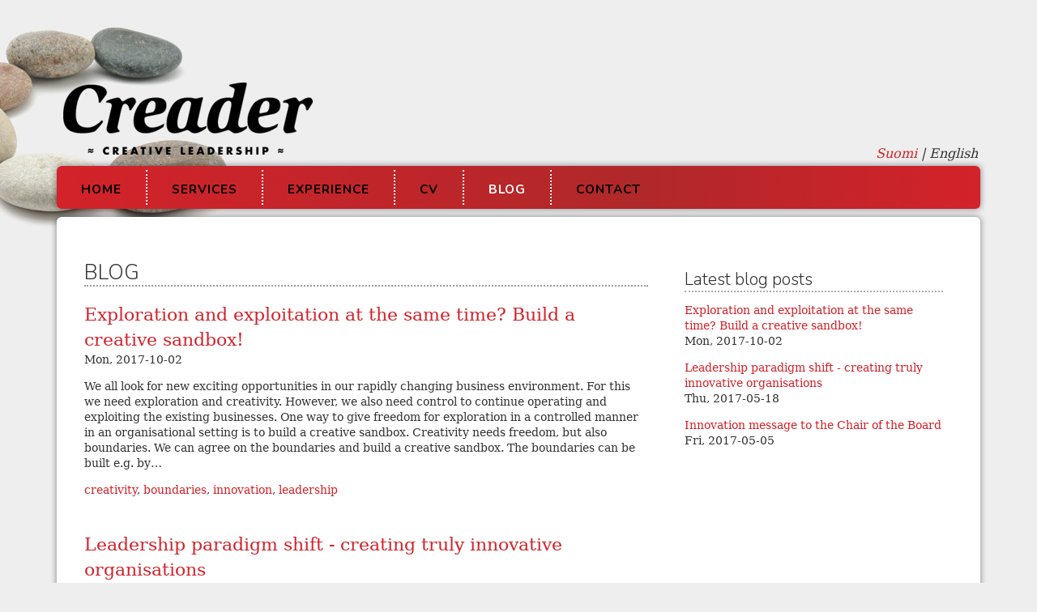

--- FILE ---
content_type: text/html
request_url: https://creader.fi/en/blog.html
body_size: 13641
content:


<!DOCTYPE html>
<html lang="en" dir="ltr" prefix="content: http://purl.org/rss/1.0/modules/content/  dc: http://purl.org/dc/terms/  foaf: http://xmlns.com/foaf/0.1/  og: http://ogp.me/ns#  rdfs: http://www.w3.org/2000/01/rdf-schema#  schema: http://schema.org/  sioc: http://rdfs.org/sioc/ns#  sioct: http://rdfs.org/sioc/types#  skos: http://www.w3.org/2004/02/skos/core#  xsd: http://www.w3.org/2001/XMLSchema# ">
  
<!-- Mirrored from www.creader.fi/en/blog by HTTrack Website Copier/3.x [XR&CO'2014], Tue, 16 Nov 2021 09:45:18 GMT -->
<!-- Added by HTTrack --><meta http-equiv="content-type" content="text/html;charset=UTF-8" /><!-- /Added by HTTrack -->
<head>
    <meta charset="utf-8" />
<noscript><style>form.antibot * :not(.antibot-message) { display: none !important; }</style>
</noscript><script>(function(i,s,o,g,r,a,m){i["GoogleAnalyticsObject"]=r;i[r]=i[r]||function(){(i[r].q=i[r].q||[]).push(arguments)},i[r].l=1*new Date();a=s.createElement(o),m=s.getElementsByTagName(o)[0];a.async=1;a.src=g;m.parentNode.insertBefore(a,m)})(window,document,"script","http://www.google-analytics.com/analytics.js","ga");ga("create", "UA-5451454-11", {"cookieDomain":"auto"});ga("set", "anonymizeIp", true);ga("send", "pageview");</script>
<meta name="Generator" content="Drupal 8 (https://www.drupal.org)" />
<meta name="MobileOptimized" content="width" />
<meta name="HandheldFriendly" content="true" />
<meta name="viewport" content="width=device-width, initial-scale=1.0" />
<link rel="shortcut icon" href="../sites/default/files/favicon.ico" type="image/vnd.microsoft.icon" />
<script>window.a2a_config=window.a2a_config||{};a2a_config.callbacks=a2a_config.callbacks||[];a2a_config.templates=a2a_config.templates||{};</script>

    <title>Blog | Creader</title>
    <link rel="stylesheet" media="all" href="../sites/default/files/css/css_kinw79YweeB0FruGpDXQFgN8x6aSpjhit-BaV0S9N9M.css" />
<link rel="stylesheet" media="all" href="../sites/default/files/css/css_8NvPqm63ibZr91gcdXShkVEhspJcN3Y3tYx7HunzKEY.css" />

    
<!--[if lte IE 8]>
<script src="/sites/default/files/js/js_VtafjXmRvoUgAzqzYTA3Wrjkx9wcWhjP0G4ZnnqRamA.js"></script>
<![endif]-->



<link href='https://fonts.googleapis.com/css?family=Nunito:300,700' rel='stylesheet' type='text/css'>


  </head>
  <body class="path-blog">
        <a href="#main-content" class="visually-hidden focusable skip-link">
      Skip to main content
    </a>
    
      <div class="dialog-off-canvas-main-canvas" data-off-canvas-main-canvas>
    <div class="layout-container">

  <header role="banner">
      <div class="region region-header">
    <div id="block-creader8-branding" class="block block-system block-system-branding-block">
  
    
        <a href="../en.html" rel="home" class="site-logo">
      <img src="../themes/creader8/images/creader_logo.png" alt="Home" />
    </a>
      </div>
<div id="block-kielivalintaetusivullekunkielionenglanti" class="block block-block-content block-block-contentb248d033-6a53-4654-8f00-2c3ffb502ca0">
  
    
      
            <div class="clearfix text-formatted field field--name-body field--type-text-with-summary field--label-hidden field__item"><p><a class="creader_language_switcher" href="../index.html" title="Etusivu suomeksi">Suomi</a> | <span class="creader_language_switcher_current">English</span></p>
</div>
      
  </div>
<nav role="navigation" aria-labelledby="block-englanninkielinenpaavalikko-menu" id="block-englanninkielinenpaavalikko" class="block block-menu navigation menu--englanninkielinen-paavalikk">
            
  <h2 class="visually-hidden" id="block-englanninkielinenpaavalikko-menu">Englanninkielinen päävalikko</h2>
  

        
              <ul class="menu">
                    <li class="menu-item">
        <a href="home.html" data-drupal-link-system-path="node/2">Home</a>
              </li>
                <li class="menu-item">
        <a href="services_in_creative_leadership.html" data-drupal-link-system-path="node/5">Services</a>
              </li>
                <li class="menu-item">
        <a href="my_experience_in_creative_leadership.html" data-drupal-link-system-path="node/4">Experience</a>
              </li>
                <li class="menu-item">
        <a href="cv.html" data-drupal-link-system-path="node/1">CV</a>
              </li>
                <li class="menu-item menu-item--active-trail">
        <a href="blog.html" data-drupal-link-system-path="blog" class="is-active">Blog</a>
              </li>
                <li class="menu-item">
        <a href="contact.html" data-drupal-link-system-path="node/11">Contact</a>
              </li>
        </ul>
  


  </nav>

  </div>

  </header>

  
  

  

  

  

  <main role="main">
    <a id="main-content" tabindex="-1"></a>
    <div class="layout-content">
        <div class="region region-content">
    <div id="block-creader8-page-title" class="block block-core block-page-title-block">
  
    
      
  <h1 class="page-title">Blog</h1>


  </div>
<div data-drupal-messages-fallback class="hidden"></div>
<div id="block-creader8-content" class="block block-system block-system-main-block">
  
    
      <div class="views-element-container"><div class="view view-blog view-id-blog view-display-id-page_1 js-view-dom-id-d2ed8ce5bf02dc88a2c3f87dc5a8048c022484369aaefac2e8e2bb67fdf665c1">
  
    
      
      <div class="view-content">
          <div class="views-row"><div class="views-field views-field-title"><span class="field-content"><a href="exploration_and_exploitation_at_the_same_time_build_a_creative_sandbox.html" hreflang="en">Exploration and exploitation at the same time? Build a creative sandbox! </a></span></div><div class="views-field views-field-created"><span class="field-content">Mon, 2017-10-02</span></div><div class="views-field views-field-body"><span class="field-content">We all look for new exciting opportunities in our rapidly changing business environment. For this we need exploration and creativity. However, we also need control to continue operating and exploiting the existing businesses.

One way to give freedom for exploration in a controlled manner in an organisational setting is to build a creative sandbox.

Creativity needs freedom, but also boundaries. We can agree on the boundaries and build a creative sandbox. The boundaries can be built e.g. by…</span></div><div class="views-field views-field-field-tags"><div class="field-content"><a href="taxonomy/term/15.html" hreflang="en">creativity</a>, <a href="taxonomy/term/16.html" hreflang="en">boundaries</a>, <a href="taxonomy/term/8.html" hreflang="en">innovation</a>, <a href="taxonomy/term/10.html" hreflang="en">leadership</a></div></div></div>
    <div class="views-row"><div class="views-field views-field-title"><span class="field-content"><a href="leadership_paradigm_shift_creating_truly_innovative_organisations.html" hreflang="en">Leadership paradigm shift - creating truly innovative organisations</a></span></div><div class="views-field views-field-created"><span class="field-content">Thu, 2017-05-18</span></div><div class="views-field views-field-body"><span class="field-content">The big discussion lately is how to transform traditional organisations into innovative ones. This is paramount as the speed of change is requiring companies to innovate and transform fast. As Linda Hill puts it: “The secret sauce is leadership”. However, not the kind of traditional leadership that has worked in the industrial era. The new kind of leadership needs to harness the creative potential of all the people in the organisation. Thus, leadership becomes setting the stage and getting the…</span></div><div class="views-field views-field-field-tags"><div class="field-content"><a href="taxonomy/term/8.html" hreflang="en">innovation</a>, <a href="taxonomy/term/10.html" hreflang="en">leadership</a>, <a href="taxonomy/term/12.html" hreflang="en">lindahill</a>, <a href="taxonomy/term/13.html" hreflang="en">egonzehnder</a>, <a href="taxonomy/term/14.html" hreflang="en">creativeleadership</a></div></div></div>
    <div class="views-row"><div class="views-field views-field-title"><span class="field-content"><a href="innovation_message_to_the_chair_of_the_board.html" hreflang="en">Innovation message to the Chair of the Board</a></span></div><div class="views-field views-field-created"><span class="field-content">Fri, 2017-05-05</span></div><div class="views-field views-field-body"><span class="field-content">”Keep the cannibals in the family”[1]
Casper von Koskull at the heart of the matter.Innovation is the Holy Grail of the changes happening at the moment. All companies aspire for it. We know how to make incremental innovations to improve our products and services or to cut costs. There are known tools and processes for this.

What do we need to do when we want to disrupt our own industry or migrate to completely new areas? This capability is present in small start-ups and therefore we are all…</span></div><div class="views-field views-field-field-tags"><div class="field-content"><a href="taxonomy/term/8.html" hreflang="en">innovation</a>, <a href="taxonomy/term/9.html" hreflang="en">culture</a>, <a href="taxonomy/term/10.html" hreflang="en">leadership</a>, <a href="taxonomy/term/11.html" hreflang="en">disruption</a></div></div></div>

    </div>
  
      
          </div>
</div>

  </div>

  </div>

    </div>
    
          <aside class="layout-sidebar-second" role="complementary">
          <div class="region region-sidebar-second">
    <div class="views-element-container block block-views block-views-blocklatest-blog-posts-block-1" id="block-views-block-latest-blog-posts-block-1">
  
      <h2>Latest blog posts</h2>
    
      <div><div class="view view-latest-blog-posts view-id-latest_blog_posts view-display-id-block_1 js-view-dom-id-c71b9347414609310b5a15c44a4e4f0fe77fa01ccae39309ef3b5714ef81b9ee">
  
    
      
      <div class="view-content">
          <div class="views-row"><div class="views-field views-field-title"><span class="field-content"><a href="exploration_and_exploitation_at_the_same_time_build_a_creative_sandbox.html" hreflang="en">Exploration and exploitation at the same time? Build a creative sandbox! </a></span></div><div class="views-field views-field-created"><span class="field-content">Mon, 2017-10-02</span></div></div>
    <div class="views-row"><div class="views-field views-field-title"><span class="field-content"><a href="leadership_paradigm_shift_creating_truly_innovative_organisations.html" hreflang="en">Leadership paradigm shift - creating truly innovative organisations</a></span></div><div class="views-field views-field-created"><span class="field-content">Thu, 2017-05-18</span></div></div>
    <div class="views-row"><div class="views-field views-field-title"><span class="field-content"><a href="innovation_message_to_the_chair_of_the_board.html" hreflang="en">Innovation message to the Chair of the Board</a></span></div><div class="views-field views-field-created"><span class="field-content">Fri, 2017-05-05</span></div></div>

    </div>
  
          </div>
</div>

  </div>
<div id="block-kivet" class="block block-block-content block-block-content519f41ce-3d07-47b8-85ac-745998bc3709">
  
    
      
            <div class="clearfix text-formatted field field--name-body field--type-text-with-summary field--label-hidden field__item"><p><img alt="Kivet" src="../themes/creader8/images/kivet_IMG_4076_bg.jpg" /></p>
</div>
      
  </div>

  </div>

      </aside>
    
                  <div class="region region-contact-stripe">
    <div id="block-contactstripe" class="block block-block-content block-block-content843df0fe-d82c-40cb-b144-bed3a657ce30">
  
    
      
            <div class="clearfix text-formatted field field--name-body field--type-text-with-summary field--label-hidden field__item"><p>Creader Oy +358 40 501 2300 <a href="mailto:tuomas@creader.fi">tuomas@creader.fi</a></p>
</div>
      
  </div>

  </div>

    
  </main>

      <footer role="contentinfo">
        <div class="region region-footer">
    <div id="block-credits" class="block block-block-content block-block-content128290b2-e6e4-4c5e-80be-d6882177cf93">
  
    
      
            <div class="clearfix text-formatted field field--name-body field--type-text-with-summary field--label-hidden field__item"><p>© <a href="http://www.potragirl.fi/">Potra Girl Design</a> / <a href="http://www.nettimaakari.fi/">Nettimaakari</a></p></div>
      
  </div>

  </div>

    </footer>
  
</div>
  </div>

    
    <script type="application/json" data-drupal-selector="drupal-settings-json">{"path":{"baseUrl":"\/","scriptPath":null,"pathPrefix":"en\/","currentPath":"blog","currentPathIsAdmin":false,"isFront":false,"currentLanguage":"en"},"pluralDelimiter":"\u0003","suppressDeprecationErrors":true,"google_analytics":{"trackOutbound":true,"trackMailto":true,"trackDownload":true,"trackDownloadExtensions":"7z|aac|arc|arj|asf|asx|avi|bin|csv|doc(x|m)?|dot(x|m)?|exe|flv|gif|gz|gzip|hqx|jar|jpe?g|js|mp(2|3|4|e?g)|mov(ie)?|msi|msp|pdf|phps|png|ppt(x|m)?|pot(x|m)?|pps(x|m)?|ppam|sld(x|m)?|thmx|qtm?|ra(m|r)?|sea|sit|tar|tgz|torrent|txt|wav|wma|wmv|wpd|xls(x|m|b)?|xlt(x|m)|xlam|xml|z|zip"},"user":{"uid":0,"permissionsHash":"a6d5162cc9a61eb13dbb65fc269a6a447d4aa5fa309e5d9314f8f78aefeefb50"}}</script>
<script src="../sites/default/files/js/js_QyQLiqSTVQuNN8kkAOaqaXGYWG4EW_bREKO9zJEn-V4.js"></script>
<script src="https://static.addtoany.com/menu/page.js" async></script>
<script src="../sites/default/files/js/js_X2Vw5uKnVHLgLAAvsRNk69k1ZzDnuTXK5P6l1Z_tyYk.js"></script>

  </body>

<!-- Mirrored from www.creader.fi/en/blog by HTTrack Website Copier/3.x [XR&CO'2014], Tue, 16 Nov 2021 09:45:28 GMT -->
</html>


--- FILE ---
content_type: text/css
request_url: https://creader.fi/sites/default/files/css/css_8NvPqm63ibZr91gcdXShkVEhspJcN3Y3tYx7HunzKEY.css
body_size: 22152
content:
.action-links{margin:1em 0;padding:0;list-style:none;}[dir="rtl"] .action-links{margin-right:0;}.action-links li{display:inline-block;margin:0 0.3em;}.action-links li:first-child{margin-left:0;}[dir="rtl"] .action-links li:first-child{margin-right:0;margin-left:0.3em;}.button-action{display:inline-block;padding:0.2em 0.5em 0.3em;text-decoration:none;line-height:160%;}.button-action:before{margin-left:-0.1em;padding-right:0.2em;content:"+";font-weight:900;}[dir="rtl"] .button-action:before{margin-right:-0.1em;margin-left:0;padding-right:0;padding-left:0.2em;}
.breadcrumb{padding-bottom:0.5em;}.breadcrumb ol{margin:0;padding:0;}[dir="rtl"] .breadcrumb ol{margin-right:0;}.breadcrumb li{display:inline;margin:0;padding:0;list-style-type:none;}.breadcrumb li:before{content:" \BB ";}.breadcrumb li:first-child:before{content:none;}
.button,.image-button{margin-right:1em;margin-left:1em;}.button:first-child,.image-button:first-child{margin-right:0;margin-left:0;}
.collapse-processed > summary{padding-right:0.5em;padding-left:0.5em;}.collapse-processed > summary:before{float:left;width:1em;height:1em;content:"";background:url(../../../../core/misc/menu-expanded.png) 0 100% no-repeat;}[dir="rtl"] .collapse-processed > summary:before{float:right;background-position:100% 100%;}.collapse-processed:not([open]) > summary:before{-ms-transform:rotate(-90deg);-webkit-transform:rotate(-90deg);transform:rotate(-90deg);background-position:25% 35%;}[dir="rtl"] .collapse-processed:not([open]) > summary:before{-ms-transform:rotate(90deg);-webkit-transform:rotate(90deg);transform:rotate(90deg);background-position:75% 35%;}
.container-inline label:after,.container-inline .label:after{content:":";}.form-type-radios .container-inline label:after,.form-type-checkboxes .container-inline label:after{content:"";}.form-type-radios .container-inline .form-type-radio,.form-type-checkboxes .container-inline .form-type-checkbox{margin:0 1em;}.container-inline .form-actions,.container-inline.form-actions{margin-top:0;margin-bottom:0;}
details{margin-top:1em;margin-bottom:1em;border:1px solid #ccc;}details > .details-wrapper{padding:0.5em 1.5em;}summary{padding:0.2em 0.5em;cursor:pointer;}
.exposed-filters .filters{float:left;margin-right:1em;}[dir="rtl"] .exposed-filters .filters{float:right;margin-right:0;margin-left:1em;}.exposed-filters .form-item{margin:0 0 0.1em 0;padding:0;}.exposed-filters .form-item label{float:left;width:10em;font-weight:normal;}[dir="rtl"] .exposed-filters .form-item label{float:right;}.exposed-filters .form-select{width:14em;}.exposed-filters .current-filters{margin-bottom:1em;}.exposed-filters .current-filters .placeholder{font-weight:bold;font-style:normal;}.exposed-filters .additional-filters{float:left;margin-right:1em;}[dir="rtl"] .exposed-filters .additional-filters{float:right;margin-right:0;margin-left:1em;}
.field__label{font-weight:bold;}.field--label-inline .field__label,.field--label-inline .field__items{float:left;}.field--label-inline .field__label,.field--label-inline > .field__item,.field--label-inline .field__items{padding-right:0.5em;}[dir="rtl"] .field--label-inline .field__label,[dir="rtl"] .field--label-inline .field__items{padding-right:0;padding-left:0.5em;}.field--label-inline .field__label::after{content:":";}
form .field-multiple-table{margin:0;}form .field-multiple-table .field-multiple-drag{width:30px;padding-right:0;}[dir="rtl"] form .field-multiple-table .field-multiple-drag{padding-left:0;}form .field-multiple-table .field-multiple-drag .tabledrag-handle{padding-right:0.5em;}[dir="rtl"] form .field-multiple-table .field-multiple-drag .tabledrag-handle{padding-right:0;padding-left:0.5em;}form .field-add-more-submit{margin:0.5em 0 0;}.form-item,.form-actions{margin-top:1em;margin-bottom:1em;}tr.odd .form-item,tr.even .form-item{margin-top:0;margin-bottom:0;}.form-composite > .fieldset-wrapper > .description,.form-item .description{font-size:0.85em;}label.option{display:inline;font-weight:normal;}.form-composite > legend,.label{display:inline;margin:0;padding:0;font-size:inherit;font-weight:bold;}.form-checkboxes .form-item,.form-radios .form-item{margin-top:0.4em;margin-bottom:0.4em;}.form-type-radio .description,.form-type-checkbox .description{margin-left:2.4em;}[dir="rtl"] .form-type-radio .description,[dir="rtl"] .form-type-checkbox .description{margin-right:2.4em;margin-left:0;}.marker{color:#e00;}.form-required:after{display:inline-block;width:6px;height:6px;margin:0 0.3em;content:"";vertical-align:super;background-image:url(../../../../core/misc/icons/ee0000/required.svg);background-repeat:no-repeat;background-size:6px 6px;}abbr.tabledrag-changed,abbr.ajax-changed{border-bottom:none;}.form-item input.error,.form-item textarea.error,.form-item select.error{border:2px solid red;}.form-item--error-message:before{display:inline-block;width:14px;height:14px;content:"";vertical-align:sub;background:url(../../../../core/misc/icons/e32700/error.svg) no-repeat;background-size:contain;}
.icon-help{padding:1px 0 1px 20px;background:url(../../../../core/misc/help.png) 0 50% no-repeat;}[dir="rtl"] .icon-help{padding:1px 20px 1px 0;background-position:100% 50%;}.feed-icon{display:block;overflow:hidden;width:16px;height:16px;text-indent:-9999px;background:url(../../../../core/misc/feed.svg) no-repeat;}
.form--inline .form-item{float:left;margin-right:0.5em;}[dir="rtl"] .form--inline .form-item{float:right;margin-right:0;margin-left:0.5em;}[dir="rtl"] .views-filterable-options-controls .form-item{margin-right:2%;}.form--inline .form-item-separator{margin-top:2.3em;margin-right:1em;margin-left:0.5em;}[dir="rtl"] .form--inline .form-item-separator{margin-right:0.5em;margin-left:1em;}.form--inline .form-actions{clear:left;}[dir="rtl"] .form--inline .form-actions{clear:right;}
.item-list .title{font-weight:bold;}.item-list ul{margin:0 0 0.75em 0;padding:0;}.item-list li{margin:0 0 0.25em 1.5em;padding:0;}[dir="rtl"] .item-list li{margin:0 1.5em 0.25em 0;}.item-list--comma-list{display:inline;}.item-list--comma-list .item-list__comma-list,.item-list__comma-list li,[dir="rtl"] .item-list--comma-list .item-list__comma-list,[dir="rtl"] .item-list__comma-list li{margin:0;}
button.link{margin:0;padding:0;cursor:pointer;border:0;background:transparent;font-size:1em;}label button.link{font-weight:bold;}
ul.inline,ul.links.inline{display:inline;padding-left:0;}[dir="rtl"] ul.inline,[dir="rtl"] ul.links.inline{padding-right:0;padding-left:15px;}ul.inline li{display:inline;padding:0 0.5em;list-style-type:none;}ul.links a.is-active{color:#000;}
ul.menu{margin-left:1em;padding:0;list-style:none outside;text-align:left;}[dir="rtl"] ul.menu{margin-right:1em;margin-left:0;text-align:right;}.menu-item--expanded{list-style-type:circle;list-style-image:url(../../../../core/misc/menu-expanded.png);}.menu-item--collapsed{list-style-type:disc;list-style-image:url(../../../../core/misc/menu-collapsed.png);}[dir="rtl"] .menu-item--collapsed{list-style-image:url(../../../../core/misc/menu-collapsed-rtl.png);}.menu-item{margin:0;padding-top:0.2em;}ul.menu a.is-active{color:#000;}
.more-link{display:block;text-align:right;}[dir="rtl"] .more-link{text-align:left;}
.pager__items{clear:both;text-align:center;}.pager__item{display:inline;padding:0.5em;}.pager__item.is-active{font-weight:bold;}
tr.drag{background-color:#fffff0;}tr.drag-previous{background-color:#ffd;}body div.tabledrag-changed-warning{margin-bottom:0.5em;}
tr.selected td{background:#ffc;}td.checkbox,th.checkbox{text-align:center;}[dir="rtl"] td.checkbox,[dir="rtl"] th.checkbox{text-align:center;}
th.is-active img{display:inline;}td.is-active{background-color:#ddd;}
div.tabs{margin:1em 0;}ul.tabs{margin:0 0 0.5em;padding:0;list-style:none;}.tabs > li{display:inline-block;margin-right:0.3em;}[dir="rtl"] .tabs > li{margin-right:0;margin-left:0.3em;}.tabs a{display:block;padding:0.2em 1em;text-decoration:none;}.tabs a.is-active{background-color:#eee;}.tabs a:focus,.tabs a:hover{background-color:#f5f5f5;}
.form-textarea-wrapper textarea{display:block;box-sizing:border-box;width:100%;margin:0;}
.ui-dialog--narrow{max-width:500px;}@media screen and (max-width:600px){.ui-dialog--narrow{min-width:95%;max-width:95%;}}
.messages{padding:15px 20px 15px 35px;word-wrap:break-word;border:1px solid;border-width:1px 1px 1px 0;border-radius:2px;background:no-repeat 10px 17px;overflow-wrap:break-word;}[dir="rtl"] .messages{padding-right:35px;padding-left:20px;text-align:right;border-width:1px 0 1px 1px;background-position:right 10px top 17px;}.messages + .messages{margin-top:1.538em;}.messages__list{margin:0;padding:0;list-style:none;}.messages__item + .messages__item{margin-top:0.769em;}.messages--status{color:#325e1c;border-color:#c9e1bd #c9e1bd #c9e1bd transparent;background-color:#f3faef;background-image:url(../../../../core/misc/icons/73b355/check.svg);box-shadow:-8px 0 0 #77b259;}[dir="rtl"] .messages--status{margin-left:0;border-color:#c9e1bd transparent #c9e1bd #c9e1bd;box-shadow:8px 0 0 #77b259;}.messages--warning{color:#734c00;border-color:#f4daa6 #f4daa6 #f4daa6 transparent;background-color:#fdf8ed;background-image:url(../../../../core/misc/icons/e29700/warning.svg);box-shadow:-8px 0 0 #e09600;}[dir="rtl"] .messages--warning{border-color:#f4daa6 transparent #f4daa6 #f4daa6;box-shadow:8px 0 0 #e09600;}.messages--error{color:#a51b00;border-color:#f9c9bf #f9c9bf #f9c9bf transparent;background-color:#fcf4f2;background-image:url(../../../../core/misc/icons/e32700/error.svg);box-shadow:-8px 0 0 #e62600;}[dir="rtl"] .messages--error{border-color:#f9c9bf transparent #f9c9bf #f9c9bf;box-shadow:8px 0 0 #e62600;}.messages--error p.error{color:#a51b00;}
html{font-family:Georgia,"DejaVu Serif","Times New Roman",serif;font-size:87.5%;line-height:1.4;color:#333333;}html{overflow-y:scroll;}@media (max-width:479px){html{font-size:100%;}}body{background-color:#eeeeee;background-image:url(../../../../themes/creader8/images/creader_bg.jpg);background-repeat:no-repeat;background-position:center 31px;margin-bottom:20px;}@media all and (min-width:480px) and (max-width:959px){body{background-color:#eeeeee;background-image:none;background-repeat:no-repeat;background-position:center 31px;margin-bottom:20px;}}.layout-container{padding-top:102px;margin-left:auto;margin-right:auto;max-width:1200px;}@media all and (min-width:480px) and (max-width:959px){.layout-container{padding-top:35px;}}@media all and (max-width:479px){.layout-container{padding-top:40px;}}header{position:relative;}.site-logo img{margin-bottom:9px;margin-left:38px;}@media all and (min-width:480px) and (max-width:959px){.site-logo img{margin-bottom:10px;margin-left:38px;}}@media all and (min-width:600px) and (max-width:959px){.site-logo img{margin-left:38px;}}@media all and (min-width:480px) and (max-width:599px){.site-logo img{margin-left:20px;}}@media all and (max-width:479px){.site-logo img{margin-bottom:26px;margin-left:auto;margin-right:auto;display:block;width:66%;}}@media all and (max-width:479px){.header__logo{float:none;}}@media all and (max-width:370px){.site-logo img{width:80%;}}#block-kielivalintaetusivullekunkielionsuomi,#block-kielivalintaetusivullekunkielionenglanti{position:absolute;right:33px;bottom:57px;font-style:italic;font-size:115%;}@media all and (min-width:480px) and (max-width:750px){#block-kielivalintaetusivullekunkielionsuomi,#block-kielivalintaetusivullekunkielionenglanti{right:23px;}}@media all and (max-width:479px){#block-kielivalintaetusivullekunkielionsuomi,#block-kielivalintaetusivullekunkielionenglanti{top:-35px;right:10px;}}@media all and (min-width:480px){}#block-kielivalintaetusivullekunkielionsuomi p,#block-kielivalintaetusivullekunkielionenglanti p{margin:0;}#block-kielivalintaetusivullekunkielionsuomi a:hover,#block-kielivalintaetusivullekunkielionsuomi a:active,#block-kielivalintaetusivullekunkielionenglanti a:hover,#block-kielivalintaetusivullekunkielionenglanti a:active{text-decoration:underline;}#block-languageswitcher li a{display:block;padding:2px 7px 2px 7px;border-left:1px solid grey;}#block-languageswitcher ul li:first-child a{border-left:none;}header .block-menu ul{margin:0;}header .block-menu a:link,header .block-menu a:visited{color:#000000;}header .block-menu li a:hover,header .block-menu li a:active,header .block-menu li a.is-active{color:#ffffff;}@media (max-width:959px) and (min-width:800px){header .block-menu li a{padding:13px 25px 9px 25px;}}@media all and (min-width:480px) and (max-width:959px){header .block-menu li a{margin-top:5px;letter-spacing:0px;font-size:95%;}}@media all and (min-width:800px) and (max-width:959px){header .block-menu li a{padding:13px 25px 9px 25px;}}@media all and (min-width:600px) and (max-width:799px){header .block-menu li a{padding:13px 20px 9px 20px;}}@media all and (min-width:480px) and (max-width:599px){header .block-menu li a{padding:13px 9px 9px 9px;}}@media (min-width:480px){header .block-menu{aaheight:53px;background:#d3222a;background:-moz-linear-gradient(left,#d3222a 0%,#b0282a 63%,#d3222a 100%);background:-webkit-linear-gradient(left,#d3222a 0%,#b0282a 63%,#d3222a 100%);background:linear-gradient(to right,#d3222a 0%,#b0282a 63%,#d3222a 100%);filter:progid:DXImageTransform.Microsoft.gradient(startColorstr='#d3222a',endColorstr='#d3222a',GradientType=1);margin-bottom:10px;width:95%;margin-left:auto;margin-right:auto;-webkit-box-shadow:0px 0px 7px 1px rgba(0,0,0,0.37);-moz-box-shadow:0px 0px 7px 1px rgba(0,0,0,0.37);box-shadow:0px 0px 7px 1px rgba(0,0,0,0.37);border-radius:6px 6px 6px 6px;-moz-border-radius:6px 6px 6px 6px;-webkit-border-radius:6px 6px 6px 6px;aaborder:0px solid #000000;}}@media (max-width:479px){header .block-menu li a{height:30px;margin-bottom:10px;width:auto;font-size:88%;letter-spacing:0px;padding:13px 14px 0px 14px;-webkit-box-shadow:0px 0px 7px 1px rgba(0,0,0,0.37);-moz-box-shadow:0px 0px 7px 1px rgba(0,0,0,0.37);box-shadow:0px 0px 7px 1px rgba(0,0,0,0.37);border-radius:6px 6px 6px 6px;-moz-border-radius:6px 6px 6px 6px;-webkit-border-radius:6px 6px 6px 6px;border:0px solid #000000;}header .block-menu li:nth-child(odd) a{margin:3px 3px 3px 0px;background:#d3222a;background:-moz-linear-gradient(left,#d3222a 0%,#bb262a 100%);background:-webkit-linear-gradient(left,#d3222a 0%,#bb262a 100%);background:linear-gradient(to right,#d3222a 0%,#bb262a 100%);filter:progid:DXImageTransform.Microsoft.gradient(startColorstr='#d3222a',endColorstr='#bb262a',GradientType=1);}header .block-menu li:nth-child(even) a{margin:3px 0px 3px 3px;background:#d3222a;background:-moz-linear-gradient(left,#bb262a 0%,#b0282a 26%,#d3222a 100%);background:-webkit-linear-gradient(left,#bb262a 0%,#b0282a 26%,#d3222a 100%);background:linear-gradient(to right,#bb262a 0%,#b0282a 26%,#d3222a 100%);filter:progid:DXImageTransform.Microsoft.gradient(startColorstr='#d3222a',endColorstr='#d3222a',GradientType=1);}}@media all and (max-width:319px){header .block-menu li a{height:24px;font-size:71%;padding:11px 7px 0px 7px;}}header .block-menu .menu-item{padding-top:0px;}@media all and (max-width:479px){header .block-menu ul{width:96%;margin-left:auto;margin-right:auto;}}header .block-menu ul li{float:left;aalist-style-image:none !important;aalist-style-type:none !important;}@media all and (max-width:479px){header .block-menu ul li{float:left;width:50%;}}header .block-menu a{display:block;padding:13px 30px 9px 30px;font-family:Nunito,Arial,Helvetica,"Bitstream Vera Sans",sans-serif;text-transform:uppercase;font-weight:700;text-decoration:none;letter-spacing:1px;font-size:110%;border-left:2px dotted #ffffff;margin-top:5px;margin-bottom:5px;}header .block-menu ul li:first-child a{border-left:none;}header .block-menu:after{content:"";display:table;clear:both;}main{position:relative;padding-top:35px;padding-bottom:82px;background:#ffffff;-webkit-box-shadow:0px 0px 7px 1px rgba(0,0,0,0.37);-moz-box-shadow:0px 0px 7px 1px rgba(0,0,0,0.37);box-shadow:0px 0px 7px 1px rgba(0,0,0,0.37);border-radius:6px 6px 6px 6px;-moz-border-radius:6px 6px 6px 6px;-webkit-border-radius:6px 6px 6px 6px;border:0px solid #000000;width:95%;margin-left:auto;margin-right:auto;}@media all and (min-width:480px) and (max-width:959px){main{padding-top:15px;width:95%;}}@media all and (max-width:479px){main{width:96%;margin-top:20px;padding-top:10px;}}main:after{content:"";display:table;clear:both;}.messages--status{}.messages--status:after{content:"";display:table;clear:both;}h1,h2,h3,h4,h5,h6{font-family:Nunito,Arial,Helvetica,"Bitstream Vera Sans",sans-serif;font-weight:normal;}.page-title{font-family:Nunito,Arial,Helvetica,"Bitstream Vera Sans",sans-serif;text-transform:uppercase;font-size:180%;border-bottom:2px dotted #999999;line-height:1.2;margin:19px 0px;}@media (max-width:479px){.page-title{padding-bottom:19px;}}@media (min-width:860px){.layout-content{float:left;width:61%;margin-left:3%;margin-right:-64%;aabackground:#fafafa;padding:0px;}.layout-sidebar-second{float:left;width:28%;margin-left:68%;aabackground:#fafafa;padding:0px;}.region-sidebar-second{margin-bottom:200px;}}@media (min-width:480px) and (max-width:859px){.layout-content{aabackground:#fafafa;padding:0px;margin-left:3%;margin-right:3%;}.layout-sidebar-second{aabackground:#fafafa;padding:0px;margin-left:3%;margin-right:3%;}main{aapadding-bottom:275px;}}@media (max-width:479px){.layout-content{aabackground:#fafafa;padding:0px;margin-left:3%;margin-right:3%;}.layout-sidebar-second{aabackground:#fafafa;padding:0px;margin-left:3%;margin-right:3%;}main{aapadding-bottom:275px;}}#block-kivet{border:none;position:absolute;bottom:65px;right:6%;}@media (max-width:859px){#block-kivet{border:none;position:static;aabottom:65px;aaright:49px;text-align:center;}}.region-contact-stripe{aabackground:url(https://www.creader.fi/sites/www.creader.fi/themes/creader7/images/creader_bottom_bg.png);background:black;color:white;font-style:italic;text-align:center;padding:5px 10px;position:absolute;bottom:33px;left:0px;right:0px;line-height:1.2;font-size:114%;}@media all and (max-width:479px){.region-contact-stripe{}}.region-contact-stripe a:link,.region-contact-stripe a:visited{color:#FF313A;}.region-contact-stripe a:hover,.region-contact-stripe a:active{color:white;}.region-contact-stripe p{margin:0;}footer .block{background:#d6d6d6;padding:10px;margin:10px;}a:link,a:visited{color:#d0232b;text-decoration:none;}a:hover,a:active{color:#000000;text-decoration:underline;}.region-sidebar-second .block h2{border-bottom:2px dotted #adadad;}.tabs ul.primary li{float:left;margin:2px;}.tabs ul.primary:after{content:"";display:table;clear:both;}.tabs ul.primary li a{color:#000;background-color:#ededed;border-color:#bbb;border-style:solid solid solid solid;border-width:1px;height:1.8em;line-height:1.9;display:block;font-size:0.929em;padding:0 10px 3px;text-shadow:0 1px 0 #fff;}.tabs ul.primary li.is-active a{background-color:#ffffff;border:1px solid #bbb;}.tabs ul.primary{border-bottom:none;}.tabs ul.primary li{display:block;}.tabs ul.primary li a{padding:2px 8px;}.tabs ul.primary li.is-active a{border-bottom:1px solid #bbb;}.webform-confirmation__back{display:none;}h1,h2,h3,h4,h5,h6{line-height:1.3;margin:1.4em 0 0.6em 0;}article li{list-style-image:url('https://www.creader.fi/themes/creader8/images/bullet.jpg');margin-bottom:8px;}.view-archive li{list-style-image:url('https://www.creader.fi/themes/creader8/images/bullet.jpg');margin-bottom:0px;}.webform-submission-form label{display:block;}.webform-confirmation__message,.webform-confirmation__back{margin:0 0 1em 0;font-size:130%;background:#eaeaea;border:1px solid grey;padding:1em;}html:lang(fi) .block{aacolor:red !important;}html:lang(en) .block{aacolor:blue !important;}.field--name-field-tags .field__item{display:inline;aaamargin-right:10px;}.field--name-field-tags .field__item:after{content:", ";}.field--name-field-tags .field__item:last-of-type:after{content:"";}.view-tags .item-list li{margin:0;padding:0;display:inline;}.view-tags .views-field.views-field-name{display:inline;}.view-tags .views-field.views-field-name:after{content:"|";}.view-tags li:last-of-type .views-field.views-field-name:after{content:"";}.view-blog .views-field.views-field-title{font-size:160%;}.view-blog .views-field.views-field-title a:hover,.view-blog .views-field.views-field-title a:active{text-decoration:underline;}.view-blog .views-field-body{margin-top:1em;margin-bottom:1em;}.view-blog .views-row{margin-bottom:3em;}article.comment.js-comment{margin-bottom:2em;padding:1em;border:1px solid #cccccc;}.comment-form__title{padding-top:1em;}article.comment h3{eitehdanainmargin-bottom:-8px;}article.comment h3{font-size:140%;margin-top:0.6em;}.comment__submitted{display:inline;}.comment-form label{display:block;}.comment-form .filter-wrapper{display:none;}article.comment blockquote{font-style:italic;}.view-latest-blog-posts .views-row{margin-bottom:1em;}figure{margin:2em 0px;}img{max-width:100%;height:auto;}.caption > figcaption{border-top:none;}.caption > *{background:#ffffff;padding:5px;border:1px solid #CCC;}input{max-width:100%;}.node__submitted{font-family:Nunito;font-size:100%;}footer.comment__meta{font-family:Nunito;font-size:100%;margin-top:-8px;}.a2a_kit{display:block;margin:1em -3px;}#block-credits{background:transparent;margin:0;padding:5px;}#block-credits .field{border:none;background:transparent;text-align:center;}#block-credits .field p{margin-top:5px;color:#aaaaaa;font-size:86%;}#block-credits .field a:link,#block-credits .field a:visited{color:#aaaaaa;text-decoration:none;}#block-credits .field a:hover,#block-credits .field a:active{color:#666666;text-decoration:underline;}.field--name-field-tags .field__label{display:none;}ul.inline .comment-forbidden{padding:0;display:none;}.comment__meta a{color:#929292;font-size:85%;}.comment__submitted{margin:0;}.node__links{margin-left:-7px;display:none;}article .comment ul.links{display:none;}body.user-logged-in{background-image:none;}article figure.align-right{margin:0px 0px 1em 1em;}@media all and (max-width:570px){article figure.align-right{float:none;margin:2em 2em 2em 0px;}}article figure.align-left{margin:0px 1em 1em 0px;}@media all and (max-width:570px){article figure.align-left{float:none;margin:2em 2em 2em 0px;}}.maintenance-page main{padding:30px 30px 60px 30px;margin-top:35px;}.maintenance-page .name-and-slogan{display:none;}
